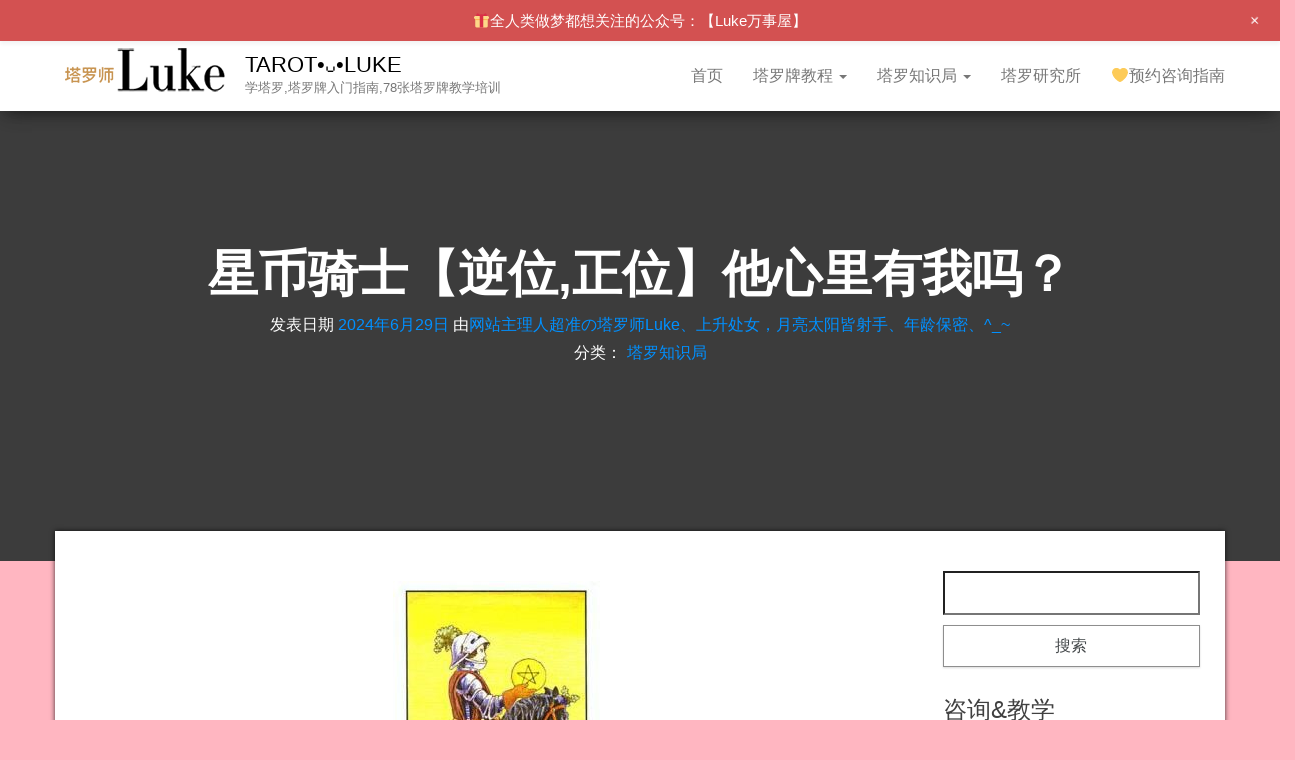

--- FILE ---
content_type: text/html; charset=UTF-8
request_url: https://www.102184.com/tl/5653.html
body_size: 21516
content:
<!DOCTYPE html>
<html lang="zh-CN">
    <head>
		<base target="_blank">
        <meta http-equiv="content-type" content="text/html; charset=UTF-8" />
        <meta http-equiv="X-UA-Compatible" content="IE=edge">
        <meta name="viewport" content="width=device-width, initial-scale=1">
		
	
		
		<meta http-equiv="Content-Security-Policy" content="upgrade-insecure-requests" /><!--"绿色"-->
		
        <link rel="pingback" href="https://www.102184.com/xmlrpc.php" />
        <title>星币骑士【逆位,正位】他心里有我吗？ &#8211; TAROT•ᴗ•LUKE</title>
<meta name='robots' content='max-image-preview:large' />
<link rel='dns-prefetch' href='//s.w.org' />
<link rel="alternate" type="application/rss+xml" title="TAROT•ᴗ•LUKE &raquo; Feed" href="https://www.102184.com/feed" />
<script type="text/javascript">
window._wpemojiSettings = {"baseUrl":"https:\/\/s.w.org\/images\/core\/emoji\/14.0.0\/72x72\/","ext":".png","svgUrl":"https:\/\/s.w.org\/images\/core\/emoji\/14.0.0\/svg\/","svgExt":".svg","source":{"concatemoji":"https:\/\/www.102184.com\/wp-includes\/js\/wp-emoji-release.min.js"}};
/*! This file is auto-generated */
!function(e,a,t){var n,r,o,i=a.createElement("canvas"),p=i.getContext&&i.getContext("2d");function s(e,t){var a=String.fromCharCode,e=(p.clearRect(0,0,i.width,i.height),p.fillText(a.apply(this,e),0,0),i.toDataURL());return p.clearRect(0,0,i.width,i.height),p.fillText(a.apply(this,t),0,0),e===i.toDataURL()}function c(e){var t=a.createElement("script");t.src=e,t.defer=t.type="text/javascript",a.getElementsByTagName("head")[0].appendChild(t)}for(o=Array("flag","emoji"),t.supports={everything:!0,everythingExceptFlag:!0},r=0;r<o.length;r++)t.supports[o[r]]=function(e){if(!p||!p.fillText)return!1;switch(p.textBaseline="top",p.font="600 32px Arial",e){case"flag":return s([127987,65039,8205,9895,65039],[127987,65039,8203,9895,65039])?!1:!s([55356,56826,55356,56819],[55356,56826,8203,55356,56819])&&!s([55356,57332,56128,56423,56128,56418,56128,56421,56128,56430,56128,56423,56128,56447],[55356,57332,8203,56128,56423,8203,56128,56418,8203,56128,56421,8203,56128,56430,8203,56128,56423,8203,56128,56447]);case"emoji":return!s([129777,127995,8205,129778,127999],[129777,127995,8203,129778,127999])}return!1}(o[r]),t.supports.everything=t.supports.everything&&t.supports[o[r]],"flag"!==o[r]&&(t.supports.everythingExceptFlag=t.supports.everythingExceptFlag&&t.supports[o[r]]);t.supports.everythingExceptFlag=t.supports.everythingExceptFlag&&!t.supports.flag,t.DOMReady=!1,t.readyCallback=function(){t.DOMReady=!0},t.supports.everything||(n=function(){t.readyCallback()},a.addEventListener?(a.addEventListener("DOMContentLoaded",n,!1),e.addEventListener("load",n,!1)):(e.attachEvent("onload",n),a.attachEvent("onreadystatechange",function(){"complete"===a.readyState&&t.readyCallback()})),(e=t.source||{}).concatemoji?c(e.concatemoji):e.wpemoji&&e.twemoji&&(c(e.twemoji),c(e.wpemoji)))}(window,document,window._wpemojiSettings);
</script>
<style type="text/css">
img.wp-smiley,
img.emoji {
	display: inline !important;
	border: none !important;
	box-shadow: none !important;
	height: 1em !important;
	width: 1em !important;
	margin: 0 0.07em !important;
	vertical-align: -0.1em !important;
	background: none !important;
	padding: 0 !important;
}
</style>
	<link rel='stylesheet' id='wp-notification-bars-css'  href='https://www.102184.com/wp-content/plugins/wp-notification-bars/public/css/wp-notification-bars-public.css' type='text/css' media='all' />
<link rel='stylesheet' id='wp-block-library-css'  href='https://www.102184.com/wp-includes/css/dist/block-library/style.min.css' type='text/css' media='all' />
<style id='global-styles-inline-css' type='text/css'>
body{--wp--preset--color--black: #000000;--wp--preset--color--cyan-bluish-gray: #abb8c3;--wp--preset--color--white: #ffffff;--wp--preset--color--pale-pink: #f78da7;--wp--preset--color--vivid-red: #cf2e2e;--wp--preset--color--luminous-vivid-orange: #ff6900;--wp--preset--color--luminous-vivid-amber: #fcb900;--wp--preset--color--light-green-cyan: #7bdcb5;--wp--preset--color--vivid-green-cyan: #00d084;--wp--preset--color--pale-cyan-blue: #8ed1fc;--wp--preset--color--vivid-cyan-blue: #0693e3;--wp--preset--color--vivid-purple: #9b51e0;--wp--preset--gradient--vivid-cyan-blue-to-vivid-purple: linear-gradient(135deg,rgba(6,147,227,1) 0%,rgb(155,81,224) 100%);--wp--preset--gradient--light-green-cyan-to-vivid-green-cyan: linear-gradient(135deg,rgb(122,220,180) 0%,rgb(0,208,130) 100%);--wp--preset--gradient--luminous-vivid-amber-to-luminous-vivid-orange: linear-gradient(135deg,rgba(252,185,0,1) 0%,rgba(255,105,0,1) 100%);--wp--preset--gradient--luminous-vivid-orange-to-vivid-red: linear-gradient(135deg,rgba(255,105,0,1) 0%,rgb(207,46,46) 100%);--wp--preset--gradient--very-light-gray-to-cyan-bluish-gray: linear-gradient(135deg,rgb(238,238,238) 0%,rgb(169,184,195) 100%);--wp--preset--gradient--cool-to-warm-spectrum: linear-gradient(135deg,rgb(74,234,220) 0%,rgb(151,120,209) 20%,rgb(207,42,186) 40%,rgb(238,44,130) 60%,rgb(251,105,98) 80%,rgb(254,248,76) 100%);--wp--preset--gradient--blush-light-purple: linear-gradient(135deg,rgb(255,206,236) 0%,rgb(152,150,240) 100%);--wp--preset--gradient--blush-bordeaux: linear-gradient(135deg,rgb(254,205,165) 0%,rgb(254,45,45) 50%,rgb(107,0,62) 100%);--wp--preset--gradient--luminous-dusk: linear-gradient(135deg,rgb(255,203,112) 0%,rgb(199,81,192) 50%,rgb(65,88,208) 100%);--wp--preset--gradient--pale-ocean: linear-gradient(135deg,rgb(255,245,203) 0%,rgb(182,227,212) 50%,rgb(51,167,181) 100%);--wp--preset--gradient--electric-grass: linear-gradient(135deg,rgb(202,248,128) 0%,rgb(113,206,126) 100%);--wp--preset--gradient--midnight: linear-gradient(135deg,rgb(2,3,129) 0%,rgb(40,116,252) 100%);--wp--preset--duotone--dark-grayscale: url('#wp-duotone-dark-grayscale');--wp--preset--duotone--grayscale: url('#wp-duotone-grayscale');--wp--preset--duotone--purple-yellow: url('#wp-duotone-purple-yellow');--wp--preset--duotone--blue-red: url('#wp-duotone-blue-red');--wp--preset--duotone--midnight: url('#wp-duotone-midnight');--wp--preset--duotone--magenta-yellow: url('#wp-duotone-magenta-yellow');--wp--preset--duotone--purple-green: url('#wp-duotone-purple-green');--wp--preset--duotone--blue-orange: url('#wp-duotone-blue-orange');--wp--preset--font-size--small: 13px;--wp--preset--font-size--medium: 20px;--wp--preset--font-size--large: 36px;--wp--preset--font-size--x-large: 42px;}.has-black-color{color: var(--wp--preset--color--black) !important;}.has-cyan-bluish-gray-color{color: var(--wp--preset--color--cyan-bluish-gray) !important;}.has-white-color{color: var(--wp--preset--color--white) !important;}.has-pale-pink-color{color: var(--wp--preset--color--pale-pink) !important;}.has-vivid-red-color{color: var(--wp--preset--color--vivid-red) !important;}.has-luminous-vivid-orange-color{color: var(--wp--preset--color--luminous-vivid-orange) !important;}.has-luminous-vivid-amber-color{color: var(--wp--preset--color--luminous-vivid-amber) !important;}.has-light-green-cyan-color{color: var(--wp--preset--color--light-green-cyan) !important;}.has-vivid-green-cyan-color{color: var(--wp--preset--color--vivid-green-cyan) !important;}.has-pale-cyan-blue-color{color: var(--wp--preset--color--pale-cyan-blue) !important;}.has-vivid-cyan-blue-color{color: var(--wp--preset--color--vivid-cyan-blue) !important;}.has-vivid-purple-color{color: var(--wp--preset--color--vivid-purple) !important;}.has-black-background-color{background-color: var(--wp--preset--color--black) !important;}.has-cyan-bluish-gray-background-color{background-color: var(--wp--preset--color--cyan-bluish-gray) !important;}.has-white-background-color{background-color: var(--wp--preset--color--white) !important;}.has-pale-pink-background-color{background-color: var(--wp--preset--color--pale-pink) !important;}.has-vivid-red-background-color{background-color: var(--wp--preset--color--vivid-red) !important;}.has-luminous-vivid-orange-background-color{background-color: var(--wp--preset--color--luminous-vivid-orange) !important;}.has-luminous-vivid-amber-background-color{background-color: var(--wp--preset--color--luminous-vivid-amber) !important;}.has-light-green-cyan-background-color{background-color: var(--wp--preset--color--light-green-cyan) !important;}.has-vivid-green-cyan-background-color{background-color: var(--wp--preset--color--vivid-green-cyan) !important;}.has-pale-cyan-blue-background-color{background-color: var(--wp--preset--color--pale-cyan-blue) !important;}.has-vivid-cyan-blue-background-color{background-color: var(--wp--preset--color--vivid-cyan-blue) !important;}.has-vivid-purple-background-color{background-color: var(--wp--preset--color--vivid-purple) !important;}.has-black-border-color{border-color: var(--wp--preset--color--black) !important;}.has-cyan-bluish-gray-border-color{border-color: var(--wp--preset--color--cyan-bluish-gray) !important;}.has-white-border-color{border-color: var(--wp--preset--color--white) !important;}.has-pale-pink-border-color{border-color: var(--wp--preset--color--pale-pink) !important;}.has-vivid-red-border-color{border-color: var(--wp--preset--color--vivid-red) !important;}.has-luminous-vivid-orange-border-color{border-color: var(--wp--preset--color--luminous-vivid-orange) !important;}.has-luminous-vivid-amber-border-color{border-color: var(--wp--preset--color--luminous-vivid-amber) !important;}.has-light-green-cyan-border-color{border-color: var(--wp--preset--color--light-green-cyan) !important;}.has-vivid-green-cyan-border-color{border-color: var(--wp--preset--color--vivid-green-cyan) !important;}.has-pale-cyan-blue-border-color{border-color: var(--wp--preset--color--pale-cyan-blue) !important;}.has-vivid-cyan-blue-border-color{border-color: var(--wp--preset--color--vivid-cyan-blue) !important;}.has-vivid-purple-border-color{border-color: var(--wp--preset--color--vivid-purple) !important;}.has-vivid-cyan-blue-to-vivid-purple-gradient-background{background: var(--wp--preset--gradient--vivid-cyan-blue-to-vivid-purple) !important;}.has-light-green-cyan-to-vivid-green-cyan-gradient-background{background: var(--wp--preset--gradient--light-green-cyan-to-vivid-green-cyan) !important;}.has-luminous-vivid-amber-to-luminous-vivid-orange-gradient-background{background: var(--wp--preset--gradient--luminous-vivid-amber-to-luminous-vivid-orange) !important;}.has-luminous-vivid-orange-to-vivid-red-gradient-background{background: var(--wp--preset--gradient--luminous-vivid-orange-to-vivid-red) !important;}.has-very-light-gray-to-cyan-bluish-gray-gradient-background{background: var(--wp--preset--gradient--very-light-gray-to-cyan-bluish-gray) !important;}.has-cool-to-warm-spectrum-gradient-background{background: var(--wp--preset--gradient--cool-to-warm-spectrum) !important;}.has-blush-light-purple-gradient-background{background: var(--wp--preset--gradient--blush-light-purple) !important;}.has-blush-bordeaux-gradient-background{background: var(--wp--preset--gradient--blush-bordeaux) !important;}.has-luminous-dusk-gradient-background{background: var(--wp--preset--gradient--luminous-dusk) !important;}.has-pale-ocean-gradient-background{background: var(--wp--preset--gradient--pale-ocean) !important;}.has-electric-grass-gradient-background{background: var(--wp--preset--gradient--electric-grass) !important;}.has-midnight-gradient-background{background: var(--wp--preset--gradient--midnight) !important;}.has-small-font-size{font-size: var(--wp--preset--font-size--small) !important;}.has-medium-font-size{font-size: var(--wp--preset--font-size--medium) !important;}.has-large-font-size{font-size: var(--wp--preset--font-size--large) !important;}.has-x-large-font-size{font-size: var(--wp--preset--font-size--x-large) !important;}
</style>
<link rel='stylesheet' id='cool-tag-cloud-css'  href='https://www.102184.com/wp-content/plugins/cool-tag-cloud/inc/cool-tag-cloud.css' type='text/css' media='all' />
<link rel='stylesheet' id='secure-copy-content-protection-public-css'  href='https://www.102184.com/wp-content/plugins/secure-copy-content-protection/public/css/secure-copy-content-protection-public.css' type='text/css' media='all' />
<link rel='stylesheet' id='bootstrap-css'  href='https://www.102184.com/wp-content/themes/bulk/css/bootstrap.css' type='text/css' media='all' />
<link rel='stylesheet' id='bulk-stylesheet-css'  href='https://www.102184.com/wp-content/themes/bulk/style.css' type='text/css' media='all' />
<link rel='stylesheet' id='font-awesome-css'  href='https://www.102184.com/wp-content/themes/bulk/css/font-awesome.min.css' type='text/css' media='all' />
<script type='text/javascript' id='image-watermark-no-right-click-js-before'>
var iwArgsNoRightClick = {"rightclick":"Y","draganddrop":"Y"};
</script>
<script type='text/javascript' src='https://www.102184.com/wp-content/plugins/image-watermark/js/no-right-click.js' id='image-watermark-no-right-click-js'></script>
<script type='text/javascript' src='https://www.102184.com/wp-includes/js/jquery/jquery.min.js' id='jquery-core-js'></script>
<script type='text/javascript' src='https://www.102184.com/wp-includes/js/jquery/jquery-migrate.min.js' id='jquery-migrate-js'></script>
<script type='text/javascript' src='https://www.102184.com/wp-content/plugins/wp-notification-bars/public/js/wp-notification-bars-public.js' id='wp-notification-bars-js'></script>
<link rel="https://api.w.org/" href="https://www.102184.com/wp-json/" /><link rel="alternate" type="application/json" href="https://www.102184.com/wp-json/wp/v2/posts/5653" /><link rel="EditURI" type="application/rsd+xml" title="RSD" href="https://www.102184.com/xmlrpc.php?rsd" />
<link rel="wlwmanifest" type="application/wlwmanifest+xml" href="https://www.102184.com/wp-includes/wlwmanifest.xml" /> 
<meta name="generator" content="WordPress 6.0.1" />
<link rel="canonical" href="https://www.102184.com/tl/5653.html" />
<link rel='shortlink' href='https://www.102184.com/?p=5653' />
<link rel="alternate" type="application/json+oembed" href="https://www.102184.com/wp-json/oembed/1.0/embed?url=https%3A%2F%2Fwww.102184.com%2Ftl%2F5653.html" />
<link rel="alternate" type="text/xml+oembed" href="https://www.102184.com/wp-json/oembed/1.0/embed?url=https%3A%2F%2Fwww.102184.com%2Ftl%2F5653.html&#038;format=xml" />
<style>无需加入标签</style><style type="text/css" id="custom-background-css">
body.custom-background { background-color: #ffb6c1; }
</style>
	<link rel="icon" href="https://www.102184.com/wp-content/uploads/2022/03/微信图片_20210703133006.png" sizes="32x32" />
<link rel="icon" href="https://www.102184.com/wp-content/uploads/2022/03/微信图片_20210703133006.png" sizes="192x192" />
<link rel="apple-touch-icon" href="https://www.102184.com/wp-content/uploads/2022/03/微信图片_20210703133006.png" />
<meta name="msapplication-TileImage" content="https://www.102184.com/wp-content/uploads/2022/03/微信图片_20210703133006.png" />
   
	
		
		
		
		
	<script>
(function(){
var el = document.createElement("script");
el.src = "https://lf1-cdn-tos.bytegoofy.com/goofy/ttzz/push.js?648b78128865cef03d585ad431c54015d65784f7e82068d3bde298b901083248fd9a9dcb5ced4d7780eb6f3bbd089073c2a6d54440560d63862bbf4ec01bba3a";
el.id = "ttzz";
var s = document.getElementsByTagName("script")[0];
s.parentNode.insertBefore(el, s);
})(window)
</script> <!-- toutiao -->	
		
		
		
		
		
	<script>
var _hmt = _hmt || [];
(function() {
  var hm = document.createElement("script");
  hm.src = "https://hm.baidu.com/hm.js?f3217850b51a16e4d8b2b89af261536d";
  var s = document.getElementsByTagName("script")[0]; 
  s.parentNode.insertBefore(hm, s);
})();
</script>

	
	
<meta name="baidu-site-verification" content="code-YY4UdEkPB1" />
	
	
		
		
		
	
	</head>
    <body id="blog" class="post-template-default single single-post postid-5653 single-format-standard custom-background wp-custom-logo">
        <svg xmlns="http://www.w3.org/2000/svg" viewBox="0 0 0 0" width="0" height="0" focusable="false" role="none" style="visibility: hidden; position: absolute; left: -9999px; overflow: hidden;" ><defs><filter id="wp-duotone-dark-grayscale"><feColorMatrix color-interpolation-filters="sRGB" type="matrix" values=" .299 .587 .114 0 0 .299 .587 .114 0 0 .299 .587 .114 0 0 .299 .587 .114 0 0 " /><feComponentTransfer color-interpolation-filters="sRGB" ><feFuncR type="table" tableValues="0 0.49803921568627" /><feFuncG type="table" tableValues="0 0.49803921568627" /><feFuncB type="table" tableValues="0 0.49803921568627" /><feFuncA type="table" tableValues="1 1" /></feComponentTransfer><feComposite in2="SourceGraphic" operator="in" /></filter></defs></svg><svg xmlns="http://www.w3.org/2000/svg" viewBox="0 0 0 0" width="0" height="0" focusable="false" role="none" style="visibility: hidden; position: absolute; left: -9999px; overflow: hidden;" ><defs><filter id="wp-duotone-grayscale"><feColorMatrix color-interpolation-filters="sRGB" type="matrix" values=" .299 .587 .114 0 0 .299 .587 .114 0 0 .299 .587 .114 0 0 .299 .587 .114 0 0 " /><feComponentTransfer color-interpolation-filters="sRGB" ><feFuncR type="table" tableValues="0 1" /><feFuncG type="table" tableValues="0 1" /><feFuncB type="table" tableValues="0 1" /><feFuncA type="table" tableValues="1 1" /></feComponentTransfer><feComposite in2="SourceGraphic" operator="in" /></filter></defs></svg><svg xmlns="http://www.w3.org/2000/svg" viewBox="0 0 0 0" width="0" height="0" focusable="false" role="none" style="visibility: hidden; position: absolute; left: -9999px; overflow: hidden;" ><defs><filter id="wp-duotone-purple-yellow"><feColorMatrix color-interpolation-filters="sRGB" type="matrix" values=" .299 .587 .114 0 0 .299 .587 .114 0 0 .299 .587 .114 0 0 .299 .587 .114 0 0 " /><feComponentTransfer color-interpolation-filters="sRGB" ><feFuncR type="table" tableValues="0.54901960784314 0.98823529411765" /><feFuncG type="table" tableValues="0 1" /><feFuncB type="table" tableValues="0.71764705882353 0.25490196078431" /><feFuncA type="table" tableValues="1 1" /></feComponentTransfer><feComposite in2="SourceGraphic" operator="in" /></filter></defs></svg><svg xmlns="http://www.w3.org/2000/svg" viewBox="0 0 0 0" width="0" height="0" focusable="false" role="none" style="visibility: hidden; position: absolute; left: -9999px; overflow: hidden;" ><defs><filter id="wp-duotone-blue-red"><feColorMatrix color-interpolation-filters="sRGB" type="matrix" values=" .299 .587 .114 0 0 .299 .587 .114 0 0 .299 .587 .114 0 0 .299 .587 .114 0 0 " /><feComponentTransfer color-interpolation-filters="sRGB" ><feFuncR type="table" tableValues="0 1" /><feFuncG type="table" tableValues="0 0.27843137254902" /><feFuncB type="table" tableValues="0.5921568627451 0.27843137254902" /><feFuncA type="table" tableValues="1 1" /></feComponentTransfer><feComposite in2="SourceGraphic" operator="in" /></filter></defs></svg><svg xmlns="http://www.w3.org/2000/svg" viewBox="0 0 0 0" width="0" height="0" focusable="false" role="none" style="visibility: hidden; position: absolute; left: -9999px; overflow: hidden;" ><defs><filter id="wp-duotone-midnight"><feColorMatrix color-interpolation-filters="sRGB" type="matrix" values=" .299 .587 .114 0 0 .299 .587 .114 0 0 .299 .587 .114 0 0 .299 .587 .114 0 0 " /><feComponentTransfer color-interpolation-filters="sRGB" ><feFuncR type="table" tableValues="0 0" /><feFuncG type="table" tableValues="0 0.64705882352941" /><feFuncB type="table" tableValues="0 1" /><feFuncA type="table" tableValues="1 1" /></feComponentTransfer><feComposite in2="SourceGraphic" operator="in" /></filter></defs></svg><svg xmlns="http://www.w3.org/2000/svg" viewBox="0 0 0 0" width="0" height="0" focusable="false" role="none" style="visibility: hidden; position: absolute; left: -9999px; overflow: hidden;" ><defs><filter id="wp-duotone-magenta-yellow"><feColorMatrix color-interpolation-filters="sRGB" type="matrix" values=" .299 .587 .114 0 0 .299 .587 .114 0 0 .299 .587 .114 0 0 .299 .587 .114 0 0 " /><feComponentTransfer color-interpolation-filters="sRGB" ><feFuncR type="table" tableValues="0.78039215686275 1" /><feFuncG type="table" tableValues="0 0.94901960784314" /><feFuncB type="table" tableValues="0.35294117647059 0.47058823529412" /><feFuncA type="table" tableValues="1 1" /></feComponentTransfer><feComposite in2="SourceGraphic" operator="in" /></filter></defs></svg><svg xmlns="http://www.w3.org/2000/svg" viewBox="0 0 0 0" width="0" height="0" focusable="false" role="none" style="visibility: hidden; position: absolute; left: -9999px; overflow: hidden;" ><defs><filter id="wp-duotone-purple-green"><feColorMatrix color-interpolation-filters="sRGB" type="matrix" values=" .299 .587 .114 0 0 .299 .587 .114 0 0 .299 .587 .114 0 0 .299 .587 .114 0 0 " /><feComponentTransfer color-interpolation-filters="sRGB" ><feFuncR type="table" tableValues="0.65098039215686 0.40392156862745" /><feFuncG type="table" tableValues="0 1" /><feFuncB type="table" tableValues="0.44705882352941 0.4" /><feFuncA type="table" tableValues="1 1" /></feComponentTransfer><feComposite in2="SourceGraphic" operator="in" /></filter></defs></svg><svg xmlns="http://www.w3.org/2000/svg" viewBox="0 0 0 0" width="0" height="0" focusable="false" role="none" style="visibility: hidden; position: absolute; left: -9999px; overflow: hidden;" ><defs><filter id="wp-duotone-blue-orange"><feColorMatrix color-interpolation-filters="sRGB" type="matrix" values=" .299 .587 .114 0 0 .299 .587 .114 0 0 .299 .587 .114 0 0 .299 .587 .114 0 0 " /><feComponentTransfer color-interpolation-filters="sRGB" ><feFuncR type="table" tableValues="0.098039215686275 1" /><feFuncG type="table" tableValues="0 0.66274509803922" /><feFuncB type="table" tableValues="0.84705882352941 0.41960784313725" /><feFuncA type="table" tableValues="1 1" /></feComponentTransfer><feComposite in2="SourceGraphic" operator="in" /></filter></defs></svg>        <div class="main-menu">
    <nav id="site-navigation" class="navbar navbar-default navbar-fixed-top">     
        <div class="container">   
            <div class="navbar-header">
                                    <div id="main-menu-panel" class="open-panel" data-panel="main-menu-panel">
                        <span></span>
                        <span></span>
                        <span></span>
                    </div>
                                <div class="site-header" >
                    <div class="site-branding-logo">
                        <a href="https://www.102184.com/" class="custom-logo-link" rel="home"><img width="180" height="53" src="https://www.102184.com/wp-content/uploads/2024/09/tarotlogo3.png" class="custom-logo" alt="TAROT•ᴗ•LUKE" /></a>                    </div>
                    <div class="site-branding-text navbar-brand">
                                                    <p class="site-title"><a href="https://www.102184.com/" rel="home">TAROT•ᴗ•LUKE</a></p>
                        
                                                    <p class="site-description">
                                学塔罗,塔罗牌入门指南,78张塔罗牌教学培训                            </p>
                                            </div><!-- .site-branding-text -->
                </div>
            </div>  
            <div class="menu-container"><ul id="menu-menu-1" class="nav navbar-nav navbar-right"><li id="menu-item-35" class="menu-item menu-item-type-custom menu-item-object-custom menu-item-home menu-item-35"><a title="首页" href="https://www.102184.com/">首页</a></li>
<li id="menu-item-37" class="menu-item menu-item-type-taxonomy menu-item-object-category menu-item-has-children menu-item-37 dropdown"><a title="塔罗牌教程" href="https://www.102184.com/taluopai" data-toggle="dropdown" class="dropdown-toggle">塔罗牌教程 <span class="caret"></span></a>
<ul role="menu" class=" dropdown-menu">
	<li id="menu-item-40" class="menu-item menu-item-type-taxonomy menu-item-object-category menu-item-40"><a title="心 · 愚人之旅 「3X7」" href="https://www.102184.com/taluopai33">心 · 愚人之旅 「3X7」</a></li>
	<li id="menu-item-41" class="menu-item menu-item-type-taxonomy menu-item-object-category menu-item-41"><a title="即 · 风火水土「 4X10」" href="https://www.102184.com/taluopai33-2">即 · 风火水土「 4X10」</a></li>
	<li id="menu-item-47" class="menu-item menu-item-type-taxonomy menu-item-object-category menu-item-47"><a title="理 · MBTI人格「 4X4」" href="https://www.102184.com/taluopai22">理 · MBTI人格「 4X4」</a></li>
</ul>
</li>
<li id="menu-item-12595" class="menu-item menu-item-type-taxonomy menu-item-object-category current-post-ancestor current-menu-parent current-post-parent menu-item-has-children menu-item-12595 dropdown"><a title="塔罗知识局" href="https://www.102184.com/tl" data-toggle="dropdown" class="dropdown-toggle">塔罗知识局 <span class="caret"></span></a>
<ul role="menu" class=" dropdown-menu">
	<li id="menu-item-38" class="menu-item menu-item-type-taxonomy menu-item-object-category menu-item-38"><a title="阴 · 塔罗牌「 逆位」" href="https://www.102184.com/taluopai3">阴 · 塔罗牌「 逆位」</a></li>
	<li id="menu-item-11661" class="menu-item menu-item-type-custom menu-item-object-custom menu-item-11661"><a title="阳 · 塔罗牌「 正位」" href="https://www.102184.com/tag/%e5%a1%94%e7%bd%97%e7%89%8c%e6%ad%a3%e4%bd%8d">阳 · 塔罗牌「 正位」</a></li>
</ul>
</li>
<li id="menu-item-4170" class="menu-item menu-item-type-custom menu-item-object-custom menu-item-4170"><a title="塔罗研究所" href="https://www.102184.com/tarot123">塔罗研究所</a></li>
<li id="menu-item-45" class="menu-item menu-item-type-post_type menu-item-object-page menu-item-45"><a title="💛预约咨询指南" href="https://www.102184.com/tarot111">💛预约咨询指南</a></li>
</ul></div>        </div>    
    </nav> 
</div>
        <div class="page-area">	


	
	

<div class="top-header text-center">
		<header class="header-title container">
		<h1 class="page-header">                                
			星币骑士【逆位,正位】他心里有我吗？                          
		</h1>
		<div class="post-meta">
						<span class="posted-on">发表日期 <a href="https://www.102184.com/tl/5653.html" rel="bookmark"><time class="entry-date published" datetime="2024-06-29T14:08:10+08:00">2024年6月29日</time><time class="updated" datetime="2024-06-02T22:45:41+08:00">2024年6月2日</time></a></span><span class="byline"> 由<a href="https://www.102184.com/author/135kaka">网站主理人超准の塔罗师Luke、上升处女，月亮太阳皆射手、年龄保密、^_~</a></span>			<div class="entry-footer"><div class="cat-links"><span class="space-right">分类：</span><a href="https://www.102184.com/tl">塔罗知识局</a></div></div>			
		
			
			
			
		</div>
		
		
		
		

		
		
				
		
		
	</header>
		
</div>





<div id="bulk-content" class="container main-container" role="main">

<!-- start content container -->
<div class="row">      
	<article class="col-md-9">
		                         
				<div class="post-5653 post type-post status-publish format-standard hentry category-tl">
					<div class="single-content"> 
						<div class="single-entry-summary">
							<p style="text-align:center"><img src="https://www.102184.com/wp-content/uploads/2024/06/tarot-72.jpg" alt="星币骑士(逆位,正位)他心里有我吗？" title="星币骑士(逆位,正位)他心里有我吗？"></p>
<p></p><p>塔罗牌是一种神奇的古老预测工具，它不仅具有丰富的象征意义，而且能够帮助我们探索内心深处的智慧。今天资深塔罗师LUKE、就和大家聊聊关于星币骑士(逆位,正位)他心里有我吗？的问题，因为具体问题需具体分析，这次分析大家仅供娱乐参考。</p>

<p></p><p>✨ </p>
<!--noindex--><div class="lwptoc lwptoc-autoWidth lwptoc-baseItems lwptoc-light lwptoc-notInherit" data-smooth-scroll="1" data-smooth-scroll-offset="0"><div class="lwptoc_i">    <div class="lwptoc_header">
        <b class="lwptoc_title" style="font-weight:300;">👩‍🌾目录 X 公众号:Luke万事屋🍇</b>                    <span class="lwptoc_toggle">
                <a href="#" class="lwptoc_toggle_label" data-label="显示">隐藏</a>
            </span>
            </div>
<div class="lwptoc_items lwptoc_items-visible">
    <div class="lwptoc_itemWrap"><div class="lwptoc_item">    <a href="#pai_mian_de_zheng_wei_han_yi" rel="nofollow">
                <span class="lwptoc_item_label">牌面的正位含义</span>
    </a>
    </div><div class="lwptoc_item">    <a href="#pai_mian_de_ni_wei_han_yi" rel="nofollow">
                <span class="lwptoc_item_label">牌面的逆位含义</span>
    </a>
    </div><div class="lwptoc_item">    <a href="#pai_mian_zheng_wei_ta_xin_li_you_wo_ma" rel="nofollow">
                <span class="lwptoc_item_label">牌面正位他心里有我吗？</span>
    </a>
    </div><div class="lwptoc_item">    <a href="#pai_mian_ni_wei_ta_xin_li_you_wo_ma" rel="nofollow">
                <span class="lwptoc_item_label">牌面逆位他心里有我吗？</span>
    </a>
    </div><div class="lwptoc_item">    <a href="#ta_luo_shiLUKE_de_jian_yi" rel="nofollow">
                <span class="lwptoc_item_label">塔罗师LUKE的建议</span>
    </a>
    </div></div></div>
</div></div><!--/noindex--><h3><span id="pai_mian_de_zheng_wei_han_yi">牌面的正位含义</span></h3>
<div class="vRT7YIoL" style="clear:both;float:left;width:100%;margin:0 0 20px 0;"><p style="text-align:center;">
	<a href="https://www.102184.com/tarot111" target="_blank"><sub><img src="https://www.102184.com/wp-content/uploads/2022/03/%E5%BE%AE%E4%BF%A1%E6%88%AA%E5%9B%BE_20220309190603.png" alt="tarot塔罗牌" width="350" height="169" title="" align=""></sub></a> 
</p></div>
<p></p><p>在塔罗牌中，星币骑士代表着勤奋、务实和努力。当这张牌正位出现时，它传达着一种积极的能量，暗示着一个人正处于行动中，专注于实现自己的目标。星币骑士的正位意味着对未来充满信心，愿意通过勤奋和努力来实现自己的愿望。这个人可能正在努力工作，追求事业上的成功，也可能在生活中展现出一种积极向上的态度。在感情方面，正位的星币骑士暗示着一个人愿意付出努力来维系关系，表现出真诚和忠诚。</p>

<p></p><p>✨ </p>
<h3><span id="pai_mian_de_ni_wei_han_yi">牌面的逆位含义</span></h3>

<p></p><p>当星币骑士逆位出现时，它可能暗示着一些挑战和困难。这个人可能感到疲惫和沮丧，对自己的能力产生怀疑，导致行动力不足或者产生拖延的倾向。逆位的星币骑士可能表示在事业上遇到了阻碍或者遭遇了一些挫折，需要重新审视自己的目标和方法。在感情方面，逆位的星币骑士暗示着可能存在着不稳定或者不确定的关系，需要更多的努力来解决问题或者处理情感上的挑战。</p>

<p></p><p>✨ </p>
<h3><span id="pai_mian_zheng_wei_ta_xin_li_you_wo_ma">牌面正位他心里有我吗？</span></h3>

<p></p><p>当星币骑士正位出现时，塔罗师LUKE认为，这个人对你心存希望和信心。他可能在努力地经营着自己的事业或者生活，但同时也在努力维系着与你的关系。他可能展现出一种真诚和忠诚的态度，愿意为你付出努力和时间。因此，可以说，在他心里，你是有一定地位和重要性的。</p><div class="DFrtw88q" style="clear:both;float:left;width:100%;margin:0 0 20px 0;"><p style="text-align:center;">
	<a href="https://www.102184.com/tarot111" target="_blank"><sub><img src="https://www.102184.com/wp-content/uploads/2022/03/petr-sidorov-D3SzBCAeMhQ-unsplash-1.jpg" alt="tarot塔罗牌" width="350" height="169" title="" align=""></sub></a> 
</p></div>

<p></p><p>✨ </p>
<h3><span id="pai_mian_ni_wei_ta_xin_li_you_wo_ma">牌面逆位他心里有我吗？</span></h3>

<p></p><p>，当星币骑士逆位出现时，塔罗师LUKE觉得这个人可能正在经历一些挣扎和困难。他的心态可能比较消极，对自己的能力和情感产生怀疑，导致他在关系中表现得不够稳定或者不够真诚。因此，在这种情况下，他心里对你的感情可能会有所动摇，需要更多的沟通和理解来解决问题。</p>

<p></p><p>✨ </p>
<h3><span id="ta_luo_shiLUKE_de_jian_yi">塔罗师LUKE的建议</span></h3>

<p></p><p>无论星币骑士是正位还是逆位，塔罗师LUKE都建议你保持积极的态度，并与这个人进行真诚的沟通。如果他正在经历困难，你可以给予他支持和鼓励，帮助他度过难关。如果他对你的感情产生了怀疑，你可以表达出自己的真诚和忠诚，让他感受到你的真诚和坚定。最重要的是，保持信心，并相信一切都会变得更好。</p>
<p>
	<strong><span style="color:#4C33E5;font-size:16px;"></span></strong> 
</p>
<hr>
<strong></strong><strong><span style="color:#4C33E5;font-size:16px;">塔罗师Luke，射手男，一位塔罗师，个性时而内敛时而张扬，过去曾热爱塔罗十余年，目前还在热爱的路上，如果你想塔罗解惑或者深入学塔罗可以添加我的——</span><span style="color:#E53333;font-size:16px;"><em>官方公众号：「 luke万事屋」🎁🎁🎁</em></span> ，<span style="color:#4C33E5;">深深的塔罗我们浅浅的说，感谢遇见哦~</span></strong> <strong></strong> 




	
 
						</div><!-- .single-entry-summary -->
						                                                           
					</div>
					<div class="single-footer row">
						<div class="col-md-4">
							
							<!--
							<div class="postauthor-container">			  
	<div class="postauthor-title">
		<h4 class="about">
			关于作者		</h4>
		<div class="">
			<span class="fn">
				<a href="https://www.102184.com/author/135kaka" title="文章作者 网站主理人超准の塔罗师Luke、上升处女，月亮太阳皆射手、年龄保密、^_~" rel="author">网站主理人超准の塔罗师Luke、上升处女，月亮太阳皆射手、年龄保密、^_~</a>			</span>
		</div> 				
	</div>        	
	<div class="postauthor-content">	             						           
		<p>
					</p>					
	</div>	 		
</div>
 
							<p>--> 
							
	 <!--<strong><span style="font-size:16px;">关于站长:</span></strong>
</p>
<strong>超准の塔罗师Luke、上升处女，月亮太阳皆射手、年龄保密、^_~</strong>--> 
							
							
						
							
							
							
							
									
										</div>
						
						<div class="col-md-8">
							 
						</div>
					</div>
				</div>        
			        
		    
	</article> 

		<aside id="sidebar" class="col-md-3" role="complementary">
		<div id="search-2" class="widget widget_search"><form role="search" method="get" id="searchform" class="searchform" action="https://www.102184.com/">
				<div>
					<label class="screen-reader-text" for="s">搜索：</label>
					<input type="text" value="" name="s" id="s" />
					<input type="submit" id="searchsubmit" value="搜索" />
				</div>
			</form></div><div id="custom_html-2" class="widget_text widget widget_custom_html"><h3 class="widget-title">咨询&#038;教学</h3><div class="textwidget custom-html-widget"><p>
	<a href="https://www.102184.com/tarot111" target="_blank" rel="noopener"><sub><img src="https://www.102184.com/wp-content/uploads/2022/03/petr-sidorov-D3SzBCAeMhQ-unsplash-1.jpg" alt="" width="500" height="241" title="" align="" /></sub></a> 
</p></div></div>
		<div id="recent-posts-2" class="widget widget_recent_entries">
		<h3 class="widget-title">近期文章</h3>
		<ul>
											<li>
					<a href="https://www.102184.com/taluopai/1310.html">星币牌组大合集（现实与稳定的土元素）</a>
									</li>
											<li>
					<a href="https://www.102184.com/taluopai/1307.html">圣杯牌组大合集（敏感与爱的水元素）</a>
									</li>
											<li>
					<a href="https://www.102184.com/taluopai/1305.html">宝剑牌组大合集（理性和沟通的风元素）</a>
									</li>
											<li>
					<a href="https://www.102184.com/taluopai/1302.html">塔罗牌权杖牌组合集（炽热与信念的火元素）</a>
									</li>
					</ul>

		</div><div id="cool_tag_cloud-2" class="widget widget_cool_tag_cloud"><h3 class="widget-title">塔罗标签</h3><div class="cool-tag-cloud"><div class="ctcblue"><div class="ctcleft"><div class="arial" style="text-transform:none!important;"><div class="cool-tag-cloud-inner" style="max-height:100px;"><a href="https://www.102184.com/tag/world-card-meaning" class="tag-cloud-link tag-link-124 tag-link-position-1" style="font-size: 10px;">#世界牌意思</a><a href="https://www.102184.com/tag/the-meaning-of-the-hanging-man-card" class="tag-cloud-link tag-link-115 tag-link-position-2" style="font-size: 10px;">#倒吊人牌意思</a><a href="https://www.102184.com/tag/power-card-meaning" class="tag-cloud-link tag-link-111 tag-link-position-3" style="font-size: 10px;">#力量牌意思</a><a href="https://www.102184.com/tag/wheel-of-fortune-card-meaning" class="tag-cloud-link tag-link-113 tag-link-position-4" style="font-size: 10px;">#命运之轮牌意思</a><a href="https://www.102184.com/tag/one-of-the-grails" class="tag-cloud-link tag-link-139 tag-link-position-5" style="font-size: 10px;">#圣杯一意思</a><a href="https://www.102184.com/tag/seven-of-cups" class="tag-cloud-link tag-link-145 tag-link-position-6" style="font-size: 10px;">#圣杯七意思</a><a href="https://www.102184.com/tag/three-of-cups" class="tag-cloud-link tag-link-141 tag-link-position-7" style="font-size: 10px;">#圣杯三意思</a><a href="https://www.102184.com/tag/nine-of-cups" class="tag-cloud-link tag-link-147 tag-link-position-8" style="font-size: 10px;">#圣杯九意思</a><a href="https://www.102184.com/tag/two-of-cups" class="tag-cloud-link tag-link-140 tag-link-position-9" style="font-size: 10px;">#圣杯二意思</a><a href="https://www.102184.com/tag/five-of-cups" class="tag-cloud-link tag-link-143 tag-link-position-10" style="font-size: 10px;">#圣杯五意思</a><a href="https://www.102184.com/tag/grail-attendant" class="tag-cloud-link tag-link-149 tag-link-position-11" style="font-size: 10px;">#圣杯侍从意思</a><a href="https://www.102184.com/tag/eight-of-cups" class="tag-cloud-link tag-link-146 tag-link-position-12" style="font-size: 10px;">#圣杯八意思</a><a href="https://www.102184.com/tag/six-of-cups" class="tag-cloud-link tag-link-144 tag-link-position-13" style="font-size: 10px;">#圣杯六意思</a><a href="https://www.102184.com/tag/ten-of-cups" class="tag-cloud-link tag-link-148 tag-link-position-14" style="font-size: 10px;">#圣杯十意思</a><a href="https://www.102184.com/tag/four-of-cups" class="tag-cloud-link tag-link-142 tag-link-position-15" style="font-size: 10px;">#圣杯四意思</a><a href="https://www.102184.com/tag/grail-king" class="tag-cloud-link tag-link-152 tag-link-position-16" style="font-size: 10px;">#圣杯国王意思</a><a href="https://www.102184.com/tag/queen-of-the-grail" class="tag-cloud-link tag-link-151 tag-link-position-17" style="font-size: 10px;">#圣杯女皇意思</a><a href="https://www.102184.com/tag/sun" class="tag-cloud-link tag-link-122 tag-link-position-18" style="font-size: 10px;">#太阳牌意思</a><a href="https://www.102184.com/tag/priestess" class="tag-cloud-link tag-link-105 tag-link-position-19" style="font-size: 10px;">#女祭司牌意思</a><a href="https://www.102184.com/tag/sword-one" class="tag-cloud-link tag-link-167 tag-link-position-20" style="font-size: 10px;">#宝剑一意思</a><a href="https://www.102184.com/tag/sword-seven" class="tag-cloud-link tag-link-173 tag-link-position-21" style="font-size: 10px;">#宝剑七意思</a><a href="https://www.102184.com/tag/sword-three" class="tag-cloud-link tag-link-169 tag-link-position-22" style="font-size: 10px;">#宝剑三意思</a><a href="https://www.102184.com/tag/nine-of-swords" class="tag-cloud-link tag-link-175 tag-link-position-23" style="font-size: 10px;">#宝剑九意思</a><a href="https://www.102184.com/tag/sword-ii" class="tag-cloud-link tag-link-168 tag-link-position-24" style="font-size: 10px;">#宝剑二意思</a><a href="https://www.102184.com/tag/sword-five" class="tag-cloud-link tag-link-171 tag-link-position-25" style="font-size: 10px;">#宝剑五意思</a><a href="https://www.102184.com/tag/sword-attendant" class="tag-cloud-link tag-link-177 tag-link-position-26" style="font-size: 10px;">#宝剑侍从意思</a><a href="https://www.102184.com/tag/sword-eight" class="tag-cloud-link tag-link-174 tag-link-position-27" style="font-size: 10px;">#宝剑八意思</a><a href="https://www.102184.com/tag/sword-six" class="tag-cloud-link tag-link-172 tag-link-position-28" style="font-size: 10px;">#宝剑六意思</a><a href="https://www.102184.com/tag/sword-ten" class="tag-cloud-link tag-link-176 tag-link-position-29" style="font-size: 10px;">#宝剑十意思</a><a href="https://www.102184.com/tag/sword-four" class="tag-cloud-link tag-link-170 tag-link-position-30" style="font-size: 10px;">#宝剑四意思</a><a href="https://www.102184.com/tag/sword-king" class="tag-cloud-link tag-link-180 tag-link-position-31" style="font-size: 10px;">#宝剑国王意思</a><a href="https://www.102184.com/tag/sword-queen" class="tag-cloud-link tag-link-179 tag-link-position-32" style="font-size: 10px;">#宝剑女皇意思</a><a href="https://www.102184.com/tag/knight-of-the-sword" class="tag-cloud-link tag-link-178 tag-link-position-33" style="font-size: 10px;">#宝剑骑士意思</a><a href="https://www.102184.com/tag/trial" class="tag-cloud-link tag-link-123 tag-link-position-34" style="font-size: 10px;">#审判牌意思</a><a href="https://www.102184.com/tag/lovers" class="tag-cloud-link tag-link-109 tag-link-position-35" style="font-size: 10px;">#恋人牌意思</a><a href="https://www.102184.com/tag/demon" class="tag-cloud-link tag-link-118 tag-link-position-36" style="font-size: 10px;">#恶魔牌意思</a><a href="https://www.102184.com/tag/fool" class="tag-cloud-link tag-link-103 tag-link-position-37" style="font-size: 10px;">#愚人牌意思</a><a href="https://www.102184.com/tag/chariot" class="tag-cloud-link tag-link-110 tag-link-position-38" style="font-size: 10px;">#战车牌意思</a><a href="https://www.102184.com/tag/pope" class="tag-cloud-link tag-link-108 tag-link-position-39" style="font-size: 10px;">#教皇牌意思</a><a href="https://www.102184.com/tag/star-coin-one" class="tag-cloud-link tag-link-153 tag-link-position-40" style="font-size: 10px;">#星币一意思</a><a href="https://www.102184.com/tag/star-seven" class="tag-cloud-link tag-link-159 tag-link-position-41" style="font-size: 10px;">#星币七意思</a><a href="https://www.102184.com/tag/star-three" class="tag-cloud-link tag-link-155 tag-link-position-42" style="font-size: 10px;">#星币三意思</a><a href="https://www.102184.com/tag/star-nine" class="tag-cloud-link tag-link-161 tag-link-position-43" style="font-size: 10px;">#星币九意思</a><a href="https://www.102184.com/tag/star-two" class="tag-cloud-link tag-link-154 tag-link-position-44" style="font-size: 10px;">#星币二意思</a><a href="https://www.102184.com/tag/star-five" class="tag-cloud-link tag-link-157 tag-link-position-45" style="font-size: 10px;">#星币五意思</a><a href="https://www.102184.com/tag/star-coin-attendant" class="tag-cloud-link tag-link-163 tag-link-position-46" style="font-size: 10px;">#星币侍从意思</a><a href="https://www.102184.com/tag/star-eight" class="tag-cloud-link tag-link-160 tag-link-position-47" style="font-size: 10px;">#星币八意思</a><a href="https://www.102184.com/tag/star-six" class="tag-cloud-link tag-link-158 tag-link-position-48" style="font-size: 10px;">#星币六意思</a><a href="https://www.102184.com/tag/star-ten" class="tag-cloud-link tag-link-162 tag-link-position-49" style="font-size: 10px;">#星币十意思</a><a href="https://www.102184.com/tag/star-four" class="tag-cloud-link tag-link-156 tag-link-position-50" style="font-size: 10px;">#星币四意思</a><a href="https://www.102184.com/tag/star-coin-king" class="tag-cloud-link tag-link-166 tag-link-position-51" style="font-size: 10px;">#星币国王意思</a><a href="https://www.102184.com/tag/star-coin-queen" class="tag-cloud-link tag-link-165 tag-link-position-52" style="font-size: 10px;">#星币女皇意思</a><a href="https://www.102184.com/tag/star-coin-knight" class="tag-cloud-link tag-link-164 tag-link-position-53" style="font-size: 10px;">#星币骑士意思</a><a href="https://www.102184.com/tag/star" class="tag-cloud-link tag-link-120 tag-link-position-54" style="font-size: 10px;">#星星牌意思</a><a href="https://www.102184.com/tag/moon" class="tag-cloud-link tag-link-121 tag-link-position-55" style="font-size: 10px;">#月亮牌意思</a><a href="https://www.102184.com/tag/one-of-wands" class="tag-cloud-link tag-link-125 tag-link-position-56" style="font-size: 10px;">#权杖一意思</a><a href="https://www.102184.com/tag/seven-of-wands" class="tag-cloud-link tag-link-131 tag-link-position-57" style="font-size: 10px;">#权杖七意思</a><a href="https://www.102184.com/tag/three-of-wands" class="tag-cloud-link tag-link-127 tag-link-position-58" style="font-size: 10px;">#权杖三意思</a><a href="https://www.102184.com/tag/nine-of-wands" class="tag-cloud-link tag-link-133 tag-link-position-59" style="font-size: 10px;">#权杖九意思</a><a href="https://www.102184.com/tag/two-of-wands" class="tag-cloud-link tag-link-126 tag-link-position-60" style="font-size: 10px;">#权杖二意思</a><a href="https://www.102184.com/tag/five-of-wands" class="tag-cloud-link tag-link-129 tag-link-position-61" style="font-size: 10px;">#权杖五意思</a><a href="https://www.102184.com/tag/wand-attendant" class="tag-cloud-link tag-link-135 tag-link-position-62" style="font-size: 10px;">#权杖侍从意思</a><a href="https://www.102184.com/tag/eight-of-wands" class="tag-cloud-link tag-link-132 tag-link-position-63" style="font-size: 10px;">#权杖八意思</a><a href="https://www.102184.com/tag/six-of-wands" class="tag-cloud-link tag-link-130 tag-link-position-64" style="font-size: 10px;">#权杖六意思</a><a href="https://www.102184.com/tag/ten-of-wands" class="tag-cloud-link tag-link-134 tag-link-position-65" style="font-size: 10px;">#权杖十意思</a><a href="https://www.102184.com/tag/four-of-wands" class="tag-cloud-link tag-link-128 tag-link-position-66" style="font-size: 10px;">#权杖四意思</a><a href="https://www.102184.com/tag/king-of-wands" class="tag-cloud-link tag-link-138 tag-link-position-67" style="font-size: 10px;">#权杖国王意思</a><a href="https://www.102184.com/tag/queen-of-wands" class="tag-cloud-link tag-link-137 tag-link-position-68" style="font-size: 10px;">#权杖女皇意思</a><a href="https://www.102184.com/tag/%e6%9d%83%e6%9d%96%e9%aa%91%e5%a3%ab%e6%84%8f%e6%80%9d" class="tag-cloud-link tag-link-136 tag-link-position-69" style="font-size: 10px;">#权杖骑士意思</a><a href="https://www.102184.com/tag/%e6%ad%a3%e4%b9%89%e7%89%8c%e6%84%8f%e6%80%9d" class="tag-cloud-link tag-link-114 tag-link-position-70" style="font-size: 10px;">#正义牌意思</a><a href="https://www.102184.com/tag/%e6%ad%bb%e7%a5%9e%e7%89%8c%e6%84%8f%e6%80%9d" class="tag-cloud-link tag-link-116 tag-link-position-71" style="font-size: 10px;">#死神牌意思</a><a href="https://www.102184.com/tag/%e7%9a%87%e5%90%8e%e7%89%8c%e6%84%8f%e6%80%9d" class="tag-cloud-link tag-link-106 tag-link-position-72" style="font-size: 10px;">#皇后牌意思</a><a href="https://www.102184.com/tag/%e7%9a%87%e5%b8%9d%e7%89%8c%e6%84%8f%e6%80%9d" class="tag-cloud-link tag-link-107 tag-link-position-73" style="font-size: 10px;">#皇帝牌意思</a><a href="https://www.102184.com/tag/%e8%8a%82%e5%88%b6%e7%89%8c%e6%84%8f%e6%80%9d" class="tag-cloud-link tag-link-117 tag-link-position-74" style="font-size: 10px;">#节制牌意思</a><a href="https://www.102184.com/tag/%e9%9a%90%e5%a3%ab%e7%89%8c%e6%84%8f%e6%80%9d" class="tag-cloud-link tag-link-112 tag-link-position-75" style="font-size: 10px;">#隐士牌意思</a><a href="https://www.102184.com/tag/%e9%ab%98%e5%a1%94%e7%89%8c%e6%84%8f%e6%80%9d" class="tag-cloud-link tag-link-119 tag-link-position-76" style="font-size: 10px;">#高塔牌意思</a><a href="https://www.102184.com/tag/%e9%ad%94%e6%9c%af%e5%b8%88%e6%84%8f%e6%80%9d" class="tag-cloud-link tag-link-104 tag-link-position-77" style="font-size: 10px;">#魔术师意思</a><a href="https://www.102184.com/tag/knight-of-the-grail" class="tag-cloud-link tag-link-150 tag-link-position-78" style="font-size: 10px;">圣杯骑士意思</a></div><span class="cool-tag-cloud-load-more">
                <span class="cool-tag-cloud-open" onclick="coolTagCloudToggle(this)">Show More</span>
                <span class="cool-tag-cloud-close" onclick="coolTagCloudToggle(this)">Show Less</span>
            </span></div></div></div></div></div>	</aside>
</div>
<!-- end content container -->

  				
	<div id="content-footer-section" class="row clearfix">
		<div class="container">
			<div id="nav_menu-4" class="widget widget_nav_menu col-md-3"><div class="menu-menu-1-container"><ul id="menu-menu-2" class="menu"><li class="menu-item menu-item-type-custom menu-item-object-custom menu-item-home menu-item-35"><a href="https://www.102184.com/">首页</a></li>
<li class="menu-item menu-item-type-taxonomy menu-item-object-category menu-item-has-children menu-item-37"><a href="https://www.102184.com/taluopai">塔罗牌教程</a>
<ul class="sub-menu">
	<li class="menu-item menu-item-type-taxonomy menu-item-object-category menu-item-40"><a href="https://www.102184.com/taluopai33">心 · 愚人之旅 「3X7」</a></li>
	<li class="menu-item menu-item-type-taxonomy menu-item-object-category menu-item-41"><a href="https://www.102184.com/taluopai33-2">即 · 风火水土「 4X10」</a></li>
	<li class="menu-item menu-item-type-taxonomy menu-item-object-category menu-item-47"><a href="https://www.102184.com/taluopai22">理 · MBTI人格「 4X4」</a></li>
</ul>
</li>
<li class="menu-item menu-item-type-taxonomy menu-item-object-category current-post-ancestor current-menu-parent current-post-parent menu-item-has-children menu-item-12595"><a href="https://www.102184.com/tl">塔罗知识局</a>
<ul class="sub-menu">
	<li class="menu-item menu-item-type-taxonomy menu-item-object-category menu-item-38"><a href="https://www.102184.com/taluopai3">阴 · 塔罗牌「 逆位」</a></li>
	<li class="menu-item menu-item-type-custom menu-item-object-custom menu-item-11661"><a href="https://www.102184.com/tag/%e5%a1%94%e7%bd%97%e7%89%8c%e6%ad%a3%e4%bd%8d">阳 · 塔罗牌「 正位」</a></li>
</ul>
</li>
<li class="menu-item menu-item-type-custom menu-item-object-custom menu-item-4170"><a href="https://www.102184.com/tarot123">塔罗研究所</a></li>
<li class="menu-item menu-item-type-post_type menu-item-object-page menu-item-45"><a href="https://www.102184.com/tarot111">💛预约咨询指南</a></li>
</ul></div></div>		</div>	
	</div>		
 
</div>










<footer id="colophon" class="footer-credits container-fluid row">
	
	<!--
	<div class="container">
			<p class="footer-credits-text text-center">
			自豪地采用<a href="https://cn.wordpress.org/">WordPress</a>			<span class="sep"> | </span>
			主题: <a href="https://themes4wp.com/">Bulk</a>		</p> 
		 
	</div>	

-->
	
	<p style="text-align:left;">

<span style="color: #666666;"><span style="font-family: 'font-size:14px; background-color: #ffffff;';"><a style="color: #666666;" href="https://beian.miit.gov.cn/#/Integrated/index" target="_blank" rel="nofollow noopener"><span style="font-family: SimSun;">赣ICP备1901066</span><span style="font-family: SimSun;"> 1号-2</span></a><span style="font-family: SimSun;"> |</span></span> <a style="color: #666666;" href="http://www.102184.com/111-2" target="_blank" rel="nofollow" rel="noopener"><span style="font-family: SimSun;"> 联系我们/官方说明/用户协议</span></a><span style="font-family: SimSun;"> |</span><span style="font-family: 宋体; font-size: 16px; background-color: #ffffff;">学塔罗，塔罗解惑就找𝕃𝕦𝕜𝕖 ゃōゃ|<a style="color: #666666;" href="https://www.23luke.com/tarotstudy/416.html" target="_blank" >78张塔罗牌解读</a>|<a style="color: #666666;" href="https://www.23luke.com/daaerkanapai/1059.html" target="_blank" >22张大阿尔卡纳</a>|<span style="font-family: 'font-size:14px; background-color: #ffffff;';"><a style="color: #666666;" href="https://www.102184.com" target="_blank" rel="noopener">网站首页</a>|<a style="color: #666666;" href="https://www.102184.com/sitemap.xml" target="_blank" rel="noopener">网站地图</a>|<a style="color: #666666;" href="https://www.102184.com/taluopai1" target="_blank" rel="noopener"> 𝕍𝕀ℙ课程专享</a>| <a style="color: #666666;" href="https://www.102184.com/tarot123" target="_blank" rel="noopener">Tag聚合页</a>|</span><span style="font-family: 宋体; font-size: 16px; background-color: #ffffff;">公众号:𝕃𝕦𝕜𝕖万事屋|<a style="color: #666666;" href="https://www.102184.com" target="_blank">心即理</a> <a style="color: #666666;" href="https://www.102184.com" target="_blank" >致良</a><a style="color: #666666;" href="https://www.102184.com" target="_blank">知</a>|<a href='javascript:AutoHan_StranBody()' id='StranLink' target="_self">繁体中文</a>
<p style="text-align: center;"><span style="font-size: 16px; background-color: #ffffff;"><b><u><a href="https://www.102184.com/tarot111" target="_blank" rel="nofollow" rel="noopener"><span style="color: #e53333; font-size: 20px;">💛塔罗快速咨询入口&gt;&gt;</span></a></u></b></span></p>
<p style="text-align: center;">𝕃𝕦𝕜𝕖公益Tips:为残疾人士提供免费咨询服务,单亲妈妈半价～感谢您对𝕃𝕦𝕜𝕖的厚爱与支持。</p>


	
</footer>
<!-- end main container -->
</div>

    <script>
        function coolTagCloudToggle( element ) {
            var parent = element.closest('.cool-tag-cloud');
            parent.querySelector('.cool-tag-cloud-inner').classList.toggle('cool-tag-cloud-active');
            parent.querySelector( '.cool-tag-cloud-load-more').classList.toggle('cool-tag-cloud-active');
        }
    </script>
    <div id="ays_tooltip" ><div id="ays_tooltip_block"><p>关注微信公众号：<span style="color: #0000ff;"><strong>Luke万事屋</strong></span></p>
</div></div>
                    <style>
                        #ays_tooltip,.ays_tooltip_class {
                    		display: none;
                    		position: absolute;
    						z-index: 999999999;
                            background-color: #ffffff;
                            
                            background-repeat: no-repeat;
                            background-position: center center;
                            background-size: cover;
                            opacity:1;
                            border: 1px solid #b7b7b7;
                            border-radius: 3px;
                            box-shadow: rgba(0,0,0,0) 0px 0px 15px  1px;
                            color: #ff0000;
                            padding: 5px;
                            text-transform: none;
							;
                        }
                        
                        #ays_tooltip > *, .ays_tooltip_class > * {
                            color: #ff0000;
                            font-size: 12px;
                        }

                        #ays_tooltip_block {
                            font-size: 12px;
                            backdrop-filter: blur(0px);
                        }

                        @media screen and (max-width: 768px){
                        	#ays_tooltip,.ays_tooltip_class {
                        		font-size: 12px;
                        	}
                        	#ays_tooltip > *, .ays_tooltip_class > * {	                            
	                            font-size: 12px;
	                        }
                        }
                        
                       
                    </style>
                <style>
                *:not(input):not(textarea)::selection {
            background-color: transparent !important;
            color: inherit !important;
        }

        *:not(input):not(textarea)::-moz-selection {
            background-color: transparent !important;
            color: inherit !important;
        }

            </style>
    <script>
            function stopPrntScr() {
                var inpFld = document.createElement("input");
                inpFld.setAttribute("value", "Access Denied");
                inpFld.setAttribute("width", "0");
                inpFld.style.height = "0px";
                inpFld.style.width = "0px";
                inpFld.style.border = "0px";
                document.body.appendChild(inpFld);
                inpFld.select();
                document.execCommand("copy");
                inpFld.remove(inpFld);
            }

            (function ($) {
                'use strict';
                $(function () {
                    let all = $('*').not('script, meta, link, style, noscript, title'),
                        tooltip = $('#ays_tooltip'),
                        tooltipClass = "mouse";
                    if (tooltipClass == "mouse" || tooltipClass == "mouse_first_pos") {
    	                                        $(document).on('mousemove', function (e) {
                            let cordinate_x = e.pageX;
                            let cordinate_y = e.pageY;
                            let windowWidth = $(window).width();
                            if (cordinate_y < tooltip.outerHeight()) {
                                tooltip.css({'top': (cordinate_y + 10) + 'px'});
                            } else {
                                tooltip.css({'top': (cordinate_y - tooltip.outerHeight()) + 'px'});
                            }
                            if (cordinate_x > (windowWidth - tooltip.outerWidth())) {
                                tooltip.css({'left': (cordinate_x - tooltip.outerWidth()) + 'px'});
                            } else {
                                tooltip.css({'left': (cordinate_x + 5) + 'px'});
                            }

                        });
    	                                    } else {
                        tooltip.addClass(tooltipClass);
                    }
    				                    $(window).on('keyup', function (e) {
                        let keyCode = e.keyCode ? e.keyCode : e.which;
                        if (keyCode == 44) {
                            stopPrntScr();
                            show_tooltip(1 );
                            audio_play();
                        }
                    });
    				

    				                    $(document).on('contextmenu', function (e) {
                        let target = $(event.target);
                        if (!target.is("") && (!target.is("1") && !target.is("img")) ) {
                            let t = e || window.event;
                            let n = t.target || t.srcElement;
                            if (n.nodeName !== "A") {
                                show_tooltip(1 );
                                audio_play();
                            }
                            return false;
                        }
                    });
    	            

                                        $(document).on('contextmenu', function (e) {
                        let target = $(event.target);
                        if (target.is("img") || target.is("div.ays_tooltip_class")) {
                            let t = e || window.event;
                            let n = t.target || t.srcElement;
                            if (n.nodeName !== "A") {
                                show_tooltip(1 );
                                audio_play();
                            }
                            return false;
                        }
                    });
                    
    	            
    				                    $(document).on('dragstart', function () {
                        let target = $(event.target);
                        if (!target.is("")) {
                            show_tooltip(1 );
                            audio_play();
                            return false;
                        }
                    });
    				
    				
                    $(window).on('keydown', function (event) {
                        var sccp_selObj = window.getSelection();
                        var check_selectors = true;
                        if (!sccp_selObj.rangeCount < 1) {
                            var sccp_selRange = sccp_selObj.getRangeAt(0);
                            var sccp_selection_selector = sccp_selRange.startContainer.parentElement;
                            check_selectors = !$(sccp_selection_selector).is("");
                        }

                        if (check_selectors) {
                            var isOpera = (BrowserDetect.browser === "Opera");

                            var isFirefox = (BrowserDetect.browser === 'Firefox');

                            var isSafari = (BrowserDetect.browser === 'Safari');

                            var isIE = (BrowserDetect.browser === 'Explorer');
                            var isChrome = (BrowserDetect.browser === 'Chrome');
                            var isMozilla = (BrowserDetect.browser === 'Mozilla');

                            if (BrowserDetect.OS === 'Windows') {
        						                                if (isChrome) {
                                    if (((event.ctrlKey && event.shiftKey) && (
                                        event.keyCode === 73 ||
                                        event.keyCode === 74 ||
                                        event.keyCode === 68 ||
                                        event.keyCode === 67))) {
                                        show_tooltip(1);
                                        audio_play();
                                        return false;
                                    }
                                }
                                if (isFirefox) {
                                    if (((event.ctrlKey && event.shiftKey) && (
                                        event.keyCode === 73 ||
                                        event.keyCode === 74 ||
                                        event.keyCode === 67 ||
                                        event.keyCode === 75 ||
                                        event.keyCode === 69)) ||
                                        event.keyCode === 118 ||                                    
                                        (event.keyCode === 112 && event.shiftKey) ||
                                        (event.keyCode === 115 && event.shiftKey) ||
                                        (event.keyCode === 118 && event.shiftKey) ||
                                        (event.keyCode === 120 && event.shiftKey)) {
                                        show_tooltip(1);
                                        audio_play();
                                        return false;
                                    }
                                }
                                if (isOpera) {
                                    if (((event.ctrlKey && event.shiftKey) && (
                                        event.keyCode === 73 ||
                                        event.keyCode === 74 ||
                                        event.keyCode === 67 ||
                                        event.keyCode === 88 ||
                                        event.keyCode === 69))) {
                                        show_tooltip(1);
                                        audio_play();
                                        return false;
                                    }
                                }
                                if (isIE) {
                                    if ((event.keyCode === 123 && event.shiftKey)) {
                                        show_tooltip(1);
                                        audio_play();
                                        return false;
                                    }
                                }                         
                                if (isMozilla) {
                                    if ((event.ctrlKey && event.keyCode === 73) || 
                                        (event.altKey && event.keyCode === 68)) {
                                        show_tooltip(1);
                                        audio_play();
                                        return false;
                                    }
                                }
        						
        						                                if ((event.keyCode === 83 && event.ctrlKey)) {
                                    show_tooltip(1);
                                    audio_play();
                                    return false;
                                }
        						
        						                                if ((event.keyCode === 65 && event.ctrlKey)) {

                                                                            show_tooltip(1);
                                        audio_play();
                                        return false;
                                                                    }
        						
        						                                if (event.keyCode === 67 && event.ctrlKey && !event.shiftKey) {
                                                                            show_tooltip(1);
                                        audio_play();
                                        return false;
                                                                    }
        						
        						                                if ((event.keyCode === 86 && event.ctrlKey)) {
                                                                            show_tooltip(1);
                                        audio_play();
                                        return false;
                                                                    }
        						
        						                                if ((event.keyCode === 88 && event.ctrlKey)) {
                                                                            show_tooltip(1 );
                                        audio_play();
                                        return false;
                                                                    }
        						
        						                                if ((event.keyCode === 85 && event.ctrlKey)) {
                                    show_tooltip(1 );
                                    audio_play();
                                    return false;
                                }
        						
        						
        						
                                
                                
                                                                

                                
                                
                                
                                
                                
                                
        						                                if (event.keyCode === 123 || (event.keyCode === 123 && event.shiftKey)) {
                                    show_tooltip(1);
                                    audio_play();
                                    return false;
                                }
        						                            } else if (BrowserDetect.OS === 'Linux') {
        						                                if (isChrome) {
                                    if (
                                        (
                                            (event.ctrlKey && event.shiftKey) &&
                                            (event.keyCode === 73 ||
                                                event.keyCode === 74 ||
                                                event.keyCode === 67
                                            )
                                        ) ||
                                        (event.ctrlKey && event.keyCode === 85)
                                    ) {
                                        show_tooltip(1);
                                        audio_play();
                                        return false;
                                    }
                                }
                                if (isFirefox) {
                                    if (((event.ctrlKey && event.shiftKey) && (event.keyCode === 73 || event.keyCode === 74 || event.keyCode === 67 || event.keyCode === 75 || event.keyCode === 69)) || event.keyCode === 118 || event.keyCode === 116 || (event.keyCode === 112 && event.shiftKey) || (event.keyCode === 115 && event.shiftKey) || (event.keyCode === 118 && event.shiftKey) || (event.keyCode === 120 && event.shiftKey) || (event.keyCode === 85 && event.ctrlKey)) {
                                        show_tooltip(1);
                                        audio_play();
                                        return false;
                                    }
                                }
                                if (isOpera) {
                                    if (((event.ctrlKey && event.shiftKey) && (event.keyCode === 73 || event.keyCode === 74 || event.keyCode === 67 || event.keyCode === 88 || event.keyCode === 69)) || (event.ctrlKey && event.keyCode === 85)) {
                                        show_tooltip(1);
                                        audio_play();
                                        return false;
                                    }
                                }
        						
        						                                if ((event.keyCode === 83 && event.ctrlKey)) {
                                    show_tooltip(1);
                                    audio_play();
                                    return false;
                                }
        						
        						                                if (event.keyCode === 65 && event.ctrlKey) {
                                                                            show_tooltip(1);
                                        audio_play();
                                        return false;
                                                                    }
        						
        						                                if (event.keyCode === 67 && event.ctrlKey && !event.shiftKey) {
                                                                            show_tooltip(1);
                                        audio_play();
                                        return false;
                                                                    }
        						
        						                                if ((event.keyCode === 86 && event.ctrlKey)) {
                                                                            show_tooltip(1);
                                        audio_play();
                                        return false;
                                                                    }
        						
        						                                if ((event.keyCode === 88 && event.ctrlKey)) {
                                                                            show_tooltip(1);
                                        audio_play();
                                        return false;
                                                                    }
        						
        						                                if ((event.keyCode === 85 && event.ctrlKey)) {
                                    show_tooltip(1 );
                                    audio_play();
                                    return false;
                                }
        						
        						
        						
                                
                                
                                                                

                                
                                
                                
                                
                                
                                
        						                                if (event.keyCode === 123 || (event.keyCode === 123 && event.shiftKey)) {
                                    show_tooltip(1);
                                    audio_play();
                                    return false;
                                }
        						                            } else if (BrowserDetect.OS === 'Mac') {
        						                                if (isChrome || isSafari || isOpera || isFirefox) {
                                    if (event.metaKey && (
                                        event.keyCode === 73 ||
                                        event.keyCode === 74 ||
                                        event.keyCode === 69 ||
                                        event.keyCode === 75)) {
                                        show_tooltip(1);
                                        audio_play();
                                        return false;
                                    }
                                }
        						
        						                                if ((event.keyCode === 83 && event.metaKey)) {
                                    show_tooltip(1);
                                    audio_play();
                                    return false;
                                }
        						
        						                                if ((event.keyCode === 65 && event.metaKey)) {
                                                                            show_tooltip(1);
                                        audio_play();
                                        return false;
                                                                    }
        						
        						                                if ((event.keyCode === 67 && event.metaKey)) {
                                                                            show_tooltip(1);
                                        audio_play();
                                        return false;
                                                                    }
        						
        						                                if ((event.keyCode === 86 && event.metaKey)) {
                                                                            show_tooltip(1);
                                        audio_play();
                                        return false;
                                                                    }
        						
        						                                if ((event.keyCode === 88 && event.metaKey)) {
                                                                            show_tooltip(1);
                                        audio_play();
                                        return false;
                                                                    }
        						
        						                                if ((event.keyCode === 85 && event.metaKey)) {
                                    show_tooltip(1 );
                                    audio_play();
                                    return false;
                                }
        						
        						
        						
                                
                                
                                
                                
                                
                                
                                
                                
                                
        						                                if (event.keyCode === 123) {
                                    show_tooltip(1);
                                    audio_play();
                                    return false;
                                }
        						                            }
                        }
                    });

                    function disableSelection(e) {
                        if (typeof e.onselectstart !== "undefined")
                            e.onselectstart = function () {
                                show_tooltip( );
                                audio_play();
                                return false
                            };
                        else if (typeof e.style.MozUserSelect !== "undefined")
                            e.style.MozUserSelect = "none";
                        else e.onmousedown = function () {
                                show_tooltip();
                                audio_play();
                                return false
                            };
                        e.style.cursor = "default"
                    }

                    var msg_count = 1; 
                    function show_tooltip(mess) {
                        if (mess && msg_count == 1) {
                            if (tooltipClass == 'mouse_first_pos') {
                                if ($('#ays_tooltip2').length > 0) {
                                    $('#ays_tooltip2').remove();
                                }
                                var tooltip2 = tooltip.clone().prop('id','ays_tooltip2').insertBefore(tooltip);
                                $('#ays_tooltip2').addClass('ays_tooltip_class');
                                tooltip2.css({'display': 'table'});
                                $('#ays_tooltip').fadeOut();
                                setTimeout(function () {
                                    tooltip2.remove();
                                }, 1000);
                            }else{
                                tooltip.css({'display': 'table'});
                                setTimeout(function () {
                                    $('#ays_tooltip').fadeOut(500);
                                }, 1000);
                            }
                        }

                                            }

                    function audio_play(audio) {
                        if (audio) {
                            var audio = document.getElementById("sccp_public_audio");
                            if (audio) {
                                audio.currentTime = 0;
                                audio.play();
                            }

                        }
                    }


                });
            })(jQuery);
            var copyrightText = '';
            var copyrightIncludeUrl = '';
            var copyrightWord = '';
                        
            function copyToClipboard(text) {
                var textarea = document.createElement("textarea");
                textarea.textContent = text;
                textarea.style.position = "fixed";
                document.body.appendChild(textarea);
                textarea.select();
                try {
                    return document.execCommand("cut");
                } catch (ex) {
                    console.warn("Copy to clipboard failed.", ex);
                    return false;
                } finally {
                    document.body.removeChild(textarea);
                }
            }

            function htmlDecode(input) {
              var doc = new DOMParser().parseFromString(input, "text/html");
              return doc.documentElement.textContent;
            }

            var BrowserDetect = {
                init: function () {
                    this.browser = this.searchString(this.dataBrowser) || "An unknown browser";
                    this.version = this.searchVersion(navigator.userAgent) || this.searchVersion(navigator.appVersion) || "an unknown version";
                    this.OS = this.searchString(this.dataOS) || "an unknown OS";
                },
                searchString: function (data) {
                    for (var i = 0; i < data.length; i++) {
                        var dataString = data[i].string;
                        var dataProp = data[i].prop;
                        this.versionSearchString = data[i].versionSearch || data[i].identity;
                        if (dataString) {
                            if (dataString.indexOf(data[i].subString) !== -1) return data[i].identity;
                        } else if (dataProp) return data[i].identity;
                    }
                },
                searchVersion: function (dataString) {
                    var index = dataString.indexOf(this.versionSearchString);
                    if (index === -1) return;
                    return parseFloat(dataString.substring(index + this.versionSearchString.length + 1));
                },
                dataBrowser: [{
                    string: navigator.userAgent,
                    subString: "Chrome",
                    identity: "Chrome"
                }, {
                    string: navigator.userAgent,
                    subString: "OmniWeb",
                    versionSearch: "OmniWeb/",
                    identity: "OmniWeb"
                }, {
                    string: navigator.vendor,
                    subString: "Apple",
                    identity: "Safari",
                    versionSearch: "Version"
                }, {
                    prop: window.opera,
                    identity: "Opera",
                    versionSearch: "Version"
                }, {
                    string: navigator.vendor,
                    subString: "iCab",
                    identity: "iCab"
                }, {
                    string: navigator.vendor,
                    subString: "KDE",
                    identity: "Konqueror"
                }, {
                    string: navigator.userAgent,
                    subString: "Firefox",
                    identity: "Firefox"
                }, {
                    string: navigator.vendor,
                    subString: "Camino",
                    identity: "Camino"
                }, { // for newer Netscapes (6+)
                    string: navigator.userAgent,
                    subString: "Netscape",
                    identity: "Netscape"
                }, {
                    string: navigator.userAgent,
                    subString: "MSIE",
                    identity: "Explorer",
                    versionSearch: "MSIE"
                }, {
                    string: navigator.userAgent,
                    subString: "Gecko",
                    identity: "Mozilla",
                    versionSearch: "rv"
                }, { // for older Netscapes (4-)
                    string: navigator.userAgent,
                    subString: "Mozilla",
                    identity: "Netscape",
                    versionSearch: "Mozilla"
                }],
                dataOS: [{
                    string: navigator.platform,
                    subString: "Win",
                    identity: "Windows"
                }, {
                    string: navigator.platform,
                    subString: "Mac",
                    identity: "Mac"
                }, {
                    string: navigator.userAgent,
                    subString: "iPhone",
                    identity: "iPhone/iPod"
                }, {
                    string: navigator.platform,
                    subString: "Linux",
                    identity: "Linux"
                }]
            };
            BrowserDetect.init();
        // }, false);
    </script>
			<div class="mtsnb mtsnb-shown mtsnb-top mtsnb-absolute" id="mtsnb-15371" data-mtsnb-id="15371" style="background-color:#d35151;color:#ffffff;">
				<style type="text/css">
					.mtsnb { position: absolute; -webkit-box-shadow: 0 3px 4px rgba(0, 0, 0, 0.05);box-shadow: 0 3px 4px rgba(0, 0, 0, 0.05);}
					.mtsnb .mtsnb-container { width: 1080px; font-size: 15px;}
					.mtsnb a { color: #f4a700;}
					.mtsnb .mtsnb-button { background-color: #f4a700;}
				</style>
				<div class="mtsnb-container-outer">
					<div class="mtsnb-container mtsnb-clearfix">
												<div class="mtsnb-button-type mtsnb-content"><span class="mtsnb-text">🎁全人类做梦都想关注的公众号：【Luke万事屋】</span><a href="" class="mtsnb-link"></a></div>											</div>
																		<a href="#" class="mtsnb-show" style="background-color:#d35151;color:#ffffff;"><span>+</span></a>							<a href="#" class="mtsnb-hide" style="background-color:#d35151;color:#ffffff;"><span>+</span></a>
										</div>
			</div>
			<script></script><link rel='stylesheet' id='lwptoc-main-css'  href='https://www.102184.com/wp-content/plugins/luckywp-table-of-contents/front/assets/main.min.css' type='text/css' media='all' />
<script type='text/javascript' src='https://www.102184.com/wp-content/themes/bulk/js/bootstrap.min.js' id='bootstrap-js'></script>
<script type='text/javascript' src='https://www.102184.com/wp-content/themes/bulk/js/customscript.js' id='bulk-theme-js-js'></script>
<script type='text/javascript' id='wpfront-scroll-top-js-extra'>
/* <![CDATA[ */
var wpfront_scroll_top_data = {"data":{"css":"#wpfront-scroll-top-container{display:none;position:fixed;cursor:pointer;z-index:9999;opacity:0}#wpfront-scroll-top-container div.text-holder{padding:3px 10px;border-radius:3px;-webkit-border-radius:3px;-webkit-box-shadow:4px 4px 5px 0 rgba(50,50,50,.5);-moz-box-shadow:4px 4px 5px 0 rgba(50,50,50,.5);box-shadow:4px 4px 5px 0 rgba(50,50,50,.5)}#wpfront-scroll-top-container a{outline-style:none;box-shadow:none;text-decoration:none}#wpfront-scroll-top-container {right: 5px;bottom: 250px;}        #wpfront-scroll-top-container img {\n            width: 50px;\n            height: auto;\n        }\n        ","html":"<div id=\"wpfront-scroll-top-container\"><img src=\"https:\/\/www.102184.com\/wp-content\/plugins\/wpfront-scroll-top\/images\/icons\/117.png\" alt=\"\u5854\u7f57\u724c\" title=\"\u5854\u7f57\u724c\" \/><\/div>","data":{"hide_iframe":true,"button_fade_duration":0,"auto_hide":true,"auto_hide_after":2,"scroll_offset":100,"button_opacity":0.4,"button_action":"top","button_action_element_selector":"","button_action_container_selector":"html, body","button_action_element_offset":0,"scroll_duration":400}}};
/* ]]> */
</script>
<script src="https://www.102184.com/wp-content/plugins/wpfront-scroll-top/js/wpfront-scroll-top.min.js" id="wpfront-scroll-top-js" async="async" defer="defer"></script>
<script type='text/javascript' src='https://www.102184.com/wp-content/plugins/luckywp-table-of-contents/front/assets/main.min.js' id='lwptoc-main-js'></script>
<style>.lwptoc .lwptoc_i{background-color:#ffffff;border:1px solid #ffffff;}.lwptoc_header{color:#ff99cc;}.lwptoc .lwptoc_i A{color:#ff99cc;}</style><script language="JavaScript" src="https://www.102184.com/wp-content/plugins/autohan/Std_StranJF.php" type="text/javascript"></script>




</body>
</html>




